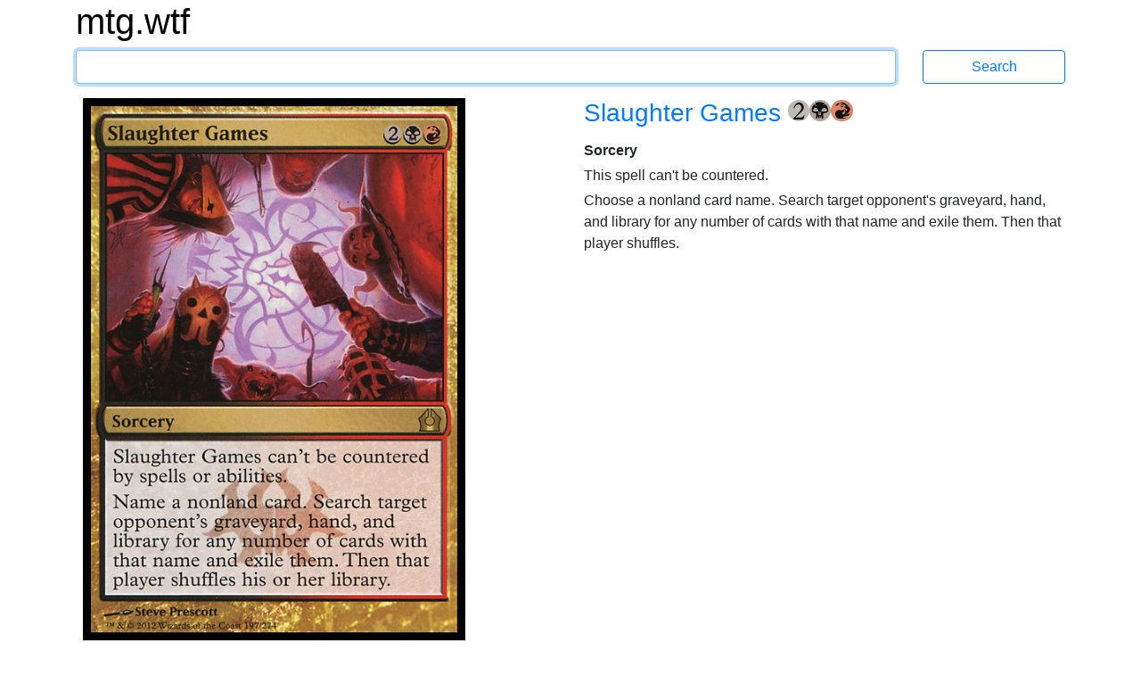

--- FILE ---
content_type: text/html; charset=utf-8
request_url: https://mtg.wtf/card/rtr/197/Slaughter-Games
body_size: 2589
content:
<!DOCTYPE html>
<html lang='en'>
<head>
<meta content='text/html; charset=UTF-8' http-equiv='Content-Type'>
<meta content='IE=edge' http-equiv='X-UA-Compatible'>
<meta content='width=device-width, initial-scale=1' name='viewport'>
<meta content='Advanced Search Engine for Magic: the Gathering cards' name='description'>
<meta content='mtg, magic the gathering, cards, search engine' name='keywords'>
<title>Slaughter Games - mtg.wtf</title>
<link rel="stylesheet" media="all" href="/assets/application-436d062d7eb99474b51ba13e00f0e4cd6e7acaea41809ded54a2fcc8ebdc5508.css" data-turbolinks-track="true" />
<script src="/assets/application-2f04080144c8d446fe1bc666ee991a402d3637a48e471cc7566be82a47ff10f0.js" data-turbolinks-track="true"></script>
<link href='http://mtg.wtf/opensearchdescription.xml' rel='search' title='mtg.wtf' type='application/opensearchdescription+xml'>
<meta name="csrf-param" content="authenticity_token" />
<meta name="csrf-token" content="0KX+v2XMqUvgZW8YYe+ibM8ML844QqCJczSyeDetIbS50Ln+vmrUkKEoFKfBHerq4H3F3ewFDDVcRGfV50r+zg==" />
</head>

<body>
<div class='container'>
<div class='row logo_row'>
<div class='col-12'>
<h1>
<a class='site_logo' href='/'>mtg.wtf</a>
</h1>
</div>
</div>
<form class="search row search_form_row" action="/card" accept-charset="UTF-8" method="get"><div class='col-12 col-md-10'>
<input type="text" name="q" id="q" class="form-control" tabindex="1" autocapitalize="off" />
</div>
<div class='col-12 col-md-2'>
<input type="submit" value="Search" class="btn btn-outline-primary" data-disable-with="Search" />
</div>
</form><div class='row card_row'>
<div class='col-5 card_picture_cell'>
<div class='card_picture_container'>
<div class='card_picture normal'>
<img alt='Slaughter Games' src='/cards_hq/rtr/197.png'>
</div>

</div>

</div>
<div class='offset-1 col-6 cardinfo'>
<h3 class='card_title'>
<a href="/card/rtr/197/Slaughter-Games">Slaughter Games
</a><span class="manacost"><span class="mana mana-cost mana-2"><span class="sr-only">{2}</span></span><span class="mana mana-cost mana-b"><span class="sr-only">{B}</span></span><span class="mana mana-cost mana-r"><span class="sr-only">{R}</span></span></span>
</h3>
<div class='typeline'>Sorcery</div>
<div class='oracle'>
This spell can't be countered.<br/>Choose a nonland card name. Search target opponent's graveyard, hand, and library for any number of cards with that name and exile them. Then that player shuffles.
</div>

</div>
</div>
<div class='row card_row'>
<div class='col-6 cardinfo'>
<h5>Details</h5>
<ul>
<li class='infolabel'>
Artist:
<a href="/artist/steve_prescott">Steve Prescott
</a></li>
<li class='infolabel'>
Collector Number: 197
</li>
<li class='infolabel'>
Available foil and nonfoil
</li>
<li class='infolabel'>
Rarity: rare
</li>
<li class='infolabel'>
Released: 2012-10-05
</li>
<li class='infolabel'>
Set:
<a href="/set/rtr">Return to Ravnica
</a></li>
<li class='infolabel'>
Watermark: rakdos
</li>
</ul>
<h5>Legalities</h5>
<ul class='legalities'>
<li>
<i class='legality-legal'>legal</i>
<a href="/format/commander">Commander</a>
</li>
<li>
<i class='legality-legal'>legal</i>
<a href="/format/duel-commander">Duel Commander</a>
</li>
<li>
<i class='legality-legal'>legal</i>
<a href="/format/historic">Historic</a>
</li>
<li>
<i class='legality-legal'>legal</i>
<a href="/format/legacy">Legacy</a>
</li>
<li>
<i class='legality-legal'>legal</i>
<a href="/format/modern">Modern</a>
</li>
<li>
<i class='legality-legal'>legal</i>
<a href="/format/penny-dreadful">Penny Dreadful</a>
</li>
<li>
<i class='legality-legal'>legal</i>
<a href="/format/pioneer">Pioneer</a>
</li>
<li>
<i class='legality-legal'>legal</i>
<a href="/format/return-to-ravnica-block">Return to Ravnica Block</a>
</li>
<li>
<i class='legality-legal'>legal</i>
<a href="/format/vintage">Vintage</a>
</li>
</ul>

<h5>Rulings</h5>
<ul class='rulings'>
<li>
2012-10-01
You can leave any cards with that name in the zone they are in. You don't have to exile them.
</li>
</ul>
<h5>Links</h5>
<ul>
<li class='infolabel'>
<a href='http://gatherer.wizards.com/Pages/Card/Details.aspx?multiverseid=290532'>
Gatherer
</a>
</li>
</ul>
</div>
<div class='col-6'>
<h5>Printings</h5>
<ul class='printings_list'>
<li>
<span class='not_matching'>
<a href="/card/ea1/17/Slaughter-Games">Explorer Anthology 1
</a></span>
<span class='rarity'>(rare)</span>
</li>
<li>
<span class='selected'>
Return to Ravnica
</span>
<span class='rarity'>(rare)</span>
</li>
</ul>
<p class='infolabel'>
Card is in preconstructed decks:
</p>
<ul class='printings_list'>
<li>
<a href="/deck/rtr/return-to-ravnica-foil-redemption">Return to Ravnica Foil Redemption (Return to Ravnica MTGO Redemption)
</a></li>
<li>
<a href="/deck/rtr/return-to-ravnica-redemption">Return to Ravnica Redemption (Return to Ravnica MTGO Redemption)
</a></li>
</ul>
<p class='infolabel'>
<a href="/card/gallery/rtr/197">View gallery of all printings</a>
</p>

<h5>Foreign names</h5>
<ul class='foreign_names'>
<li>
<i class='famfamfam-flag-cn' lang='zh-CN' title='Simplified Chinese'></i>
屠杀游戏
</li>
<li>
<i class='famfamfam-flag-tw' lang='zh-TW' title='Traditional Chinese'></i>
屠殺遊戲
</li>
<li>
<i class='famfamfam-flag-de' lang='de' title='German'></i>
Schlachtspielchen
</li>
<li>
<i class='famfamfam-flag-fr' lang='fr' title='French'></i>
Jeux de massacre
</li>
<li>
<i class='famfamfam-flag-it' lang='it' title='Italian'></i>
Gioco al Massacro
</li>
<li>
<i class='famfamfam-flag-jp' lang='ja' title='Japanese'></i>
殺戮遊戯
</li>
<li>
<i class='famfamfam-flag-kr' lang='kr' title='Korean'></i>
도살자의 게임
</li>
<li>
<i class='famfamfam-flag-br' lang='pt' title='Brazilian Portuguese'></i>
Jogos de Matança
</li>
<li>
<i class='famfamfam-flag-ru' lang='ru' title='Russian'></i>
Кровавые Игры
</li>
<li>
<i class='famfamfam-flag-es' lang='es' title='Spanish'></i>
Juegos de masacre
</li>
</ul>
</div>
</div>


<div class='navbar'>
<nav class='footer'>
<div>
<a href="/help/syntax">Syntax Help
</a>&bullet;
<a href="/help/rules">Rules
</a>&bullet;
<a href="/help/contact">Contact
</a></div>
<div>
<a href="/set">Sets
</a>&bullet;
<a href="/artist">Artists
</a>&bullet;
<a href="/format">Formats
</a>&bullet;
<a href="/sealed">Sealed
</a>&bullet;
<a href="/pack">Packs
</a>&bullet;
<a href="/deck">Decks
</a>&bullet;
<a href="/deck/visualize">View Your Deck
</a>&bullet;
<a href="/settings">Settings
</a></div>
</nav>
</div>

</div>
</body>
</html>
